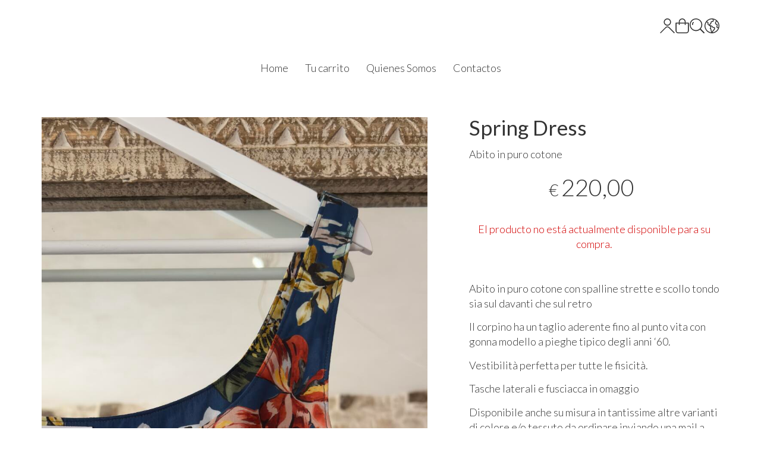

--- FILE ---
content_type: text/css
request_url: https://cdn.scontrino.com/assets/top-minimal-light-bf92d426fca5cbd2a2f678667d6c347b14d26037d1b935b461b5ee9f017801b1.css
body_size: 13803
content:
/*! normalize.css v8.0.1 | MIT License | github.com/necolas/normalize.css */html{-webkit-text-size-adjust:100%}body{margin:0}main{display:block}h1{font-size:2em;margin:.67em 0}hr{box-sizing:content-box;height:0;overflow:visible}pre{font-family:monospace,monospace;font-size:1em}a{background-color:transparent}abbr[title]{border-bottom:none;text-decoration:underline;-webkit-text-decoration:underline dotted;text-decoration:underline dotted}b,strong{font-weight:bold}code,kbd,samp{font-family:monospace,monospace;font-size:1em}small{font-size:80%}sub,sup{font-size:75%;line-height:0;position:relative;vertical-align:baseline}sub{bottom:-0.25em}sup{top:-0.5em}img{border-style:none}button,input,optgroup,select,textarea{font-family:inherit;font-size:100%;line-height:1.15;margin:0}button,input{overflow:visible}button,select{text-transform:none}button,[type=button],[type=reset],[type=submit]{-webkit-appearance:button}button::-moz-focus-inner,[type=button]::-moz-focus-inner,[type=reset]::-moz-focus-inner,[type=submit]::-moz-focus-inner{border-style:none;padding:0}button:-moz-focusring,[type=button]:-moz-focusring,[type=reset]:-moz-focusring,[type=submit]:-moz-focusring{outline:1px dotted ButtonText}fieldset{padding:.35em .75em .625em}legend{box-sizing:border-box;color:inherit;display:table;max-width:100%;padding:0;white-space:normal}progress{vertical-align:baseline}textarea{overflow:auto}[type=checkbox],[type=radio]{box-sizing:border-box;padding:0}[type=number]::-webkit-inner-spin-button,[type=number]::-webkit-outer-spin-button{height:auto}[type=search]{-webkit-appearance:textfield;outline-offset:-2px}[type=search]::-webkit-search-decoration{-webkit-appearance:none}::-webkit-file-upload-button{-webkit-appearance:button;font:inherit}details{display:block}summary{display:list-item}template{display:none}[hidden]{display:none}.slick-slider{position:relative;display:block;box-sizing:border-box;-webkit-user-select:none;-moz-user-select:none;-ms-user-select:none;user-select:none;-webkit-touch-callout:none;-khtml-user-select:none;touch-action:pan-y;-webkit-tap-highlight-color:transparent}.slick-list{position:relative;display:block;overflow:hidden;margin:0;padding:0}.slick-list:focus{outline:none}.slick-list.dragging{cursor:pointer;cursor:hand}.slick-slider .slick-track,.slick-slider .slick-list{transform:translate3d(0, 0, 0)}.slick-track{position:relative;top:0;left:0;display:block;margin-left:auto;margin-right:auto}.slick-track:before,.slick-track:after{display:table;content:""}.slick-track:after{clear:both}.slick-loading .slick-track{visibility:hidden}.slick-slide{display:none;float:left;height:100%;min-height:1px}[dir=rtl] .slick-slide{float:right}.slick-slide img{display:block}.slick-slide.slick-loading img{display:none}.slick-slide.dragging img{pointer-events:none}.slick-initialized .slick-slide{display:block}.slick-loading .slick-slide{visibility:hidden}.slick-vertical .slick-slide{display:block;height:auto;border:1px solid transparent}.slick-arrow.slick-hidden{display:none}@font-face{font-family:"slick";font-weight:normal;font-style:normal;src:url(https://cdn.scontrino.com/assets/slick-c2f5689952c5d41aac87bb72c4a71af8899f2077f0f210763f9928acd58a5d1f.eot);src:url(https://cdn.scontrino.com/assets/slick-c2f5689952c5d41aac87bb72c4a71af8899f2077f0f210763f9928acd58a5d1f.eot?#iefix) format("embedded-opentype"),url(https://cdn.scontrino.com/assets/slick-44a441a7cc487cc8349659b53aed96b4578ef659773eb8486ece296c32c33677.woff) format("woff"),url(https://cdn.scontrino.com/assets/slick-f06c3b75a44181a70b062ef20ae2469820047d91096c4eb8f3dc01da9c0bb316.ttf) format("truetype"),url(https://cdn.scontrino.com/assets/slick-99c740d8619e9a9707c520f5283a851e62ad7a8ddf2f413ae2ce8d8ab4d94cef.svg#slick) format("svg")}.slick-prev,.slick-next{font-size:0;line-height:0;position:absolute;top:50%;display:block;width:40px;height:40px;padding:0;transform:translate(0, -50%);cursor:pointer;color:transparent;border:none;outline:none;background:transparent;text-align:center}.slick-prev:hover,.slick-prev:focus,.slick-next:hover,.slick-next:focus{color:transparent;outline:none;background:transparent}.slick-prev:hover:before,.slick-prev:focus:before,.slick-next:hover:before,.slick-next:focus:before{opacity:.8}.slick-prev.slick-disabled:before,.slick-next.slick-disabled:before{opacity:.25}.slick-prev:before,.slick-next:before{font-family:"slick";font-size:35px;line-height:1;opacity:.3;color:#000;-webkit-font-smoothing:antialiased;-moz-osx-font-smoothing:grayscale}.slick-prev{left:10px;z-index:3}[dir=rtl] .slick-prev{right:-25px;left:auto}.slick-prev:before{content:"←"}[dir=rtl] .slick-prev:before{content:"→"}.slick-next{right:10px;z-index:3}[dir=rtl] .slick-next{right:auto;left:-25px}.slick-next:before{content:"→"}[dir=rtl] .slick-next:before{content:"←"}.slick-dotted.slick-slider{margin-bottom:30px}.slick-dots{position:absolute;bottom:-25px;display:block;width:100%;padding:0;margin:0;list-style:none;text-align:center}.slick-dots li{position:relative;display:inline-block;width:15px;height:15px;margin:0 3px;padding:0;cursor:pointer}.slick-dots li button{font-size:0;line-height:0;display:block;width:14px;height:14px;padding:3px;cursor:pointer;color:transparent;border:0;outline:none;background:transparent}.slick-dots li button:hover,.slick-dots li button:focus{outline:none}.slick-dots li button:hover:before,.slick-dots li button:focus:before{opacity:1}.slick-dots li button:before{font-family:"slick";font-size:10px;line-height:20px;position:absolute;top:0;left:0;width:14px;height:14px;content:"•";text-align:center;opacity:.25;color:#000;-webkit-font-smoothing:antialiased;-moz-osx-font-smoothing:grayscale}.slick-dots li.slick-active button:before{opacity:.75;color:#000}/*! Swipebox v1.3.0 | Constantin Saguin csag.co | MIT License | github.com/brutaldesign/swipebox */html.swipebox-html.swipebox-touch{overflow:hidden !important}#swipebox-overlay img{border:none !important}#swipebox-overlay{width:100%;height:100%;position:fixed;top:0;left:0;z-index:99999 !important;overflow:hidden;-webkit-user-select:none;-moz-user-select:none;-ms-user-select:none;user-select:none}#swipebox-container{position:relative;width:100%;height:100%}#swipebox-slider{transition:transform .4s ease;height:100%;left:0;top:0;width:100%;white-space:nowrap;position:absolute;display:none;cursor:pointer}#swipebox-slider .slide{height:100%;width:100%;line-height:1px;text-align:center;display:inline-block}#swipebox-slider .slide:before{content:"";display:inline-block;height:50%;width:1px;margin-right:-1px}#swipebox-slider .slide img,#swipebox-slider .slide .swipebox-video-container,#swipebox-slider .slide .swipebox-inline-container{display:inline-block;max-height:100%;max-width:100%;margin:0;padding:0;width:auto;height:auto;vertical-align:middle}#swipebox-slider .slide .swipebox-video-container{background:none;max-width:1140px;max-height:100%;width:100%;padding:5%;box-sizing:border-box}#swipebox-slider .slide .swipebox-video-container .swipebox-video{width:100%;height:0;padding-bottom:56.25%;overflow:hidden;position:relative}#swipebox-slider .slide .swipebox-video-container .swipebox-video iframe{width:100% !important;height:100% !important;position:absolute;top:0;left:0}#swipebox-slider .slide-loading{background:url(https://cdn.scontrino.com/assets/swipebox/loader-a27b553ea89861dde1ece001bacf14d75f532adb8b3010a69adf7ab4b36142c4.gif) no-repeat center center;background-size:50px}#swipebox-bottom-bar,#swipebox-top-bar{transition:.5s;position:absolute;left:0;z-index:999;height:50px;width:100%}#swipebox-bottom-bar{bottom:-50px}#swipebox-bottom-bar.visible-bars{transform:translate3d(0, -50px, 0)}#swipebox-top-bar{top:-50px}#swipebox-top-bar.visible-bars{transform:translate3d(0, 50px, 0)}#swipebox-title{display:block;width:100%;text-align:center}#swipebox-prev,#swipebox-next,#swipebox-close{background-image:url(https://cdn.scontrino.com/assets/swipebox/icons-7693ea7deee2f81e93c858b4288ea3210463bedc1ce43cc6a018df45205339f1.png);background-repeat:no-repeat;border:none !important;text-decoration:none !important;cursor:pointer;width:50px;height:50px;top:0}#swipebox-arrows{display:block;margin:0 auto;width:100%;height:50px}#swipebox-prev{background-position:-32px 13px;float:left}#swipebox-next{background-position:-78px 13px;float:right}#swipebox-close{top:0;right:0;position:absolute;z-index:9999;background-position:15px 12px}.swipebox-no-close-button #swipebox-close{display:none}#swipebox-prev.disabled,#swipebox-next.disabled{opacity:.3}.swipebox-no-touch #swipebox-overlay.rightSpring #swipebox-slider{-webkit-animation:rightSpring .3s;animation:rightSpring .3s}.swipebox-no-touch #swipebox-overlay.leftSpring #swipebox-slider{-webkit-animation:leftSpring .3s;animation:leftSpring .3s}.swipebox-touch #swipebox-container:before,.swipebox-touch #swipebox-container:after{-webkit-backface-visibility:hidden;backface-visibility:hidden;transition:all .3s ease;content:" ";position:absolute;z-index:999;top:0;height:100%;width:20px;opacity:0}.swipebox-touch #swipebox-container:before{left:0;box-shadow:inset 10px 0px 10px -8px #656565}.swipebox-touch #swipebox-container:after{right:0;box-shadow:inset -10px 0px 10px -8px #656565}.swipebox-touch #swipebox-overlay.leftSpringTouch #swipebox-container:before{opacity:1}.swipebox-touch #swipebox-overlay.rightSpringTouch #swipebox-container:after{opacity:1}@-webkit-keyframes rightSpring{0%{left:0}50%{left:-30px}100%{left:0}}@keyframes rightSpring{0%{left:0}50%{left:-30px}100%{left:0}}@-webkit-keyframes leftSpring{0%{left:0}50%{left:30px}100%{left:0}}@keyframes leftSpring{0%{left:0}50%{left:30px}100%{left:0}}@media screen and (min-width: 800px){#swipebox-close{right:10px}#swipebox-arrows{width:92%;max-width:800px}}#swipebox-overlay{background:#0d0d0d}#swipebox-bottom-bar,#swipebox-top-bar{text-shadow:1px 1px 1px #000;background:#000;opacity:.95}#swipebox-top-bar{color:#fff !important;font-size:15px;line-height:43px;font-family:Helvetica,Arial,sans-serif}.select2-container{box-sizing:border-box;display:inline-block;margin:0;position:relative;vertical-align:middle}.select2-container .select2-selection--single{box-sizing:border-box;cursor:pointer;display:block;height:28px;-moz-user-select:none;-ms-user-select:none;user-select:none;-webkit-user-select:none}.select2-container .select2-selection--single .select2-selection__rendered{display:block;padding-left:8px;padding-right:20px;overflow:hidden;text-overflow:ellipsis;white-space:nowrap}.select2-container .select2-selection--single .select2-selection__clear{background-color:transparent;border:none;font-size:1em}.select2-container[dir=rtl] .select2-selection--single .select2-selection__rendered{padding-right:8px;padding-left:20px}.select2-container .select2-selection--multiple{box-sizing:border-box;cursor:pointer;display:block;min-height:32px;-moz-user-select:none;-ms-user-select:none;user-select:none;-webkit-user-select:none}.select2-container .select2-selection--multiple .select2-selection__rendered{display:inline;list-style:none;padding:0}.select2-container .select2-selection--multiple .select2-selection__clear{background-color:transparent;border:none;font-size:1em}.select2-container .select2-search--inline .select2-search__field{box-sizing:border-box;border:none;font-size:100%;margin-top:5px;margin-left:5px;padding:0;max-width:100%;resize:none;height:18px;vertical-align:bottom;font-family:sans-serif;overflow:hidden;word-break:keep-all}.select2-container .select2-search--inline .select2-search__field::-webkit-search-cancel-button{-webkit-appearance:none}.select2-dropdown{background-color:white;border:1px solid #aaa;border-radius:4px;box-sizing:border-box;display:block;position:absolute;left:-100000px;width:100%;z-index:1051}.select2-results{display:block}.select2-results__options{list-style:none;margin:0;padding:0}.select2-results__option{padding:6px;-moz-user-select:none;-ms-user-select:none;user-select:none;-webkit-user-select:none}.select2-results__option--selectable{cursor:pointer}.select2-container--open .select2-dropdown{left:0}.select2-container--open .select2-dropdown--above{border-bottom:none;border-bottom-left-radius:0;border-bottom-right-radius:0}.select2-container--open .select2-dropdown--below{border-top:none;border-top-left-radius:0;border-top-right-radius:0}.select2-search--dropdown{display:block;padding:4px}.select2-search--dropdown .select2-search__field{padding:4px;width:100%;box-sizing:border-box}.select2-search--dropdown .select2-search__field::-webkit-search-cancel-button{-webkit-appearance:none}.select2-search--dropdown.select2-search--hide{display:none}.select2-close-mask{border:0;margin:0;padding:0;display:block;position:fixed;left:0;top:0;min-height:100%;min-width:100%;height:auto;width:auto;opacity:0;z-index:99;background-color:#fff;filter:alpha(opacity=0)}.select2-hidden-accessible{border:0 !important;clip:rect(0 0 0 0) !important;-webkit-clip-path:inset(50%) !important;clip-path:inset(50%) !important;height:1px !important;overflow:hidden !important;padding:0 !important;position:absolute !important;width:1px !important;white-space:nowrap !important}.select2-container--default .select2-selection--single{background-color:#fff;border:1px solid #aaa;border-radius:4px}.select2-container--default .select2-selection--single .select2-selection__rendered{color:#444;line-height:28px}.select2-container--default .select2-selection--single .select2-selection__clear{cursor:pointer;float:right;font-weight:bold;height:26px;margin-right:20px;padding-right:0px}.select2-container--default .select2-selection--single .select2-selection__placeholder{color:#999}.select2-container--default .select2-selection--single .select2-selection__arrow{height:26px;position:absolute;top:1px;right:1px;width:20px}.select2-container--default .select2-selection--single .select2-selection__arrow b{border-color:#888 transparent transparent transparent;border-style:solid;border-width:5px 4px 0 4px;height:0;left:50%;margin-left:-4px;margin-top:-2px;position:absolute;top:50%;width:0}.select2-container--default[dir=rtl] .select2-selection--single .select2-selection__clear{float:left}.select2-container--default[dir=rtl] .select2-selection--single .select2-selection__arrow{left:1px;right:auto}.select2-container--default.select2-container--disabled .select2-selection--single{background-color:#eee;cursor:default}.select2-container--default.select2-container--disabled .select2-selection--single .select2-selection__clear{display:none}.select2-container--default.select2-container--open .select2-selection--single .select2-selection__arrow b{border-color:transparent transparent #888 transparent;border-width:0 4px 5px 4px}.select2-container--default .select2-selection--multiple{background-color:white;border:1px solid #aaa;border-radius:4px;cursor:text;padding-bottom:5px;padding-right:5px;position:relative}.select2-container--default .select2-selection--multiple.select2-selection--clearable{padding-right:25px}.select2-container--default .select2-selection--multiple .select2-selection__clear{cursor:pointer;font-weight:bold;height:20px;margin-right:10px;margin-top:5px;position:absolute;right:0;padding:1px}.select2-container--default .select2-selection--multiple .select2-selection__choice{background-color:#e4e4e4;border:1px solid #aaa;border-radius:4px;box-sizing:border-box;display:inline-block;margin-left:5px;margin-top:5px;padding:0;padding-left:20px;position:relative;max-width:100%;overflow:hidden;text-overflow:ellipsis;vertical-align:bottom;white-space:nowrap}.select2-container--default .select2-selection--multiple .select2-selection__choice__display{cursor:default;padding-left:2px;padding-right:5px}.select2-container--default .select2-selection--multiple .select2-selection__choice__remove{background-color:transparent;border:none;border-right:1px solid #aaa;border-top-left-radius:4px;border-bottom-left-radius:4px;color:#999;cursor:pointer;font-size:1em;font-weight:bold;padding:0 4px;position:absolute;left:0;top:0}.select2-container--default .select2-selection--multiple .select2-selection__choice__remove:hover,.select2-container--default .select2-selection--multiple .select2-selection__choice__remove:focus{background-color:#f1f1f1;color:#333;outline:none}.select2-container--default[dir=rtl] .select2-selection--multiple .select2-selection__choice{margin-left:5px;margin-right:auto}.select2-container--default[dir=rtl] .select2-selection--multiple .select2-selection__choice__display{padding-left:5px;padding-right:2px}.select2-container--default[dir=rtl] .select2-selection--multiple .select2-selection__choice__remove{border-left:1px solid #aaa;border-right:none;border-top-left-radius:0;border-bottom-left-radius:0;border-top-right-radius:4px;border-bottom-right-radius:4px}.select2-container--default[dir=rtl] .select2-selection--multiple .select2-selection__clear{float:left;margin-left:10px;margin-right:auto}.select2-container--default.select2-container--focus .select2-selection--multiple{border:solid black 1px;outline:0}.select2-container--default.select2-container--disabled .select2-selection--multiple{background-color:#eee;cursor:default}.select2-container--default.select2-container--disabled .select2-selection__choice__remove{display:none}.select2-container--default.select2-container--open.select2-container--above .select2-selection--single,.select2-container--default.select2-container--open.select2-container--above .select2-selection--multiple{border-top-left-radius:0;border-top-right-radius:0}.select2-container--default.select2-container--open.select2-container--below .select2-selection--single,.select2-container--default.select2-container--open.select2-container--below .select2-selection--multiple{border-bottom-left-radius:0;border-bottom-right-radius:0}.select2-container--default .select2-search--dropdown .select2-search__field{border:1px solid #aaa}.select2-container--default .select2-search--inline .select2-search__field{background:transparent;border:none;outline:0;box-shadow:none;-webkit-appearance:textfield}.select2-container--default .select2-results>.select2-results__options{max-height:200px;overflow-y:auto}.select2-container--default .select2-results__option .select2-results__option{padding-left:1em}.select2-container--default .select2-results__option .select2-results__option .select2-results__group{padding-left:0}.select2-container--default .select2-results__option .select2-results__option .select2-results__option{margin-left:-1em;padding-left:2em}.select2-container--default .select2-results__option .select2-results__option .select2-results__option .select2-results__option{margin-left:-2em;padding-left:3em}.select2-container--default .select2-results__option .select2-results__option .select2-results__option .select2-results__option .select2-results__option{margin-left:-3em;padding-left:4em}.select2-container--default .select2-results__option .select2-results__option .select2-results__option .select2-results__option .select2-results__option .select2-results__option{margin-left:-4em;padding-left:5em}.select2-container--default .select2-results__option .select2-results__option .select2-results__option .select2-results__option .select2-results__option .select2-results__option .select2-results__option{margin-left:-5em;padding-left:6em}.select2-container--default .select2-results__option--group{padding:0}.select2-container--default .select2-results__option--disabled{color:#999}.select2-container--default .select2-results__option--selected{background-color:#ddd}.select2-container--default .select2-results__option--highlighted.select2-results__option--selectable{background-color:#5897fb;color:white}.select2-container--default .select2-results__group{cursor:default;display:block;padding:6px}.select2-container--classic .select2-selection--single{background-color:#f7f7f7;border:1px solid #aaa;border-radius:4px;outline:0;background-image:linear-gradient(to bottom, white 50%, #eeeeee 100%);background-repeat:repeat-x;filter:progid:DXImageTransform.Microsoft.gradient(startColorstr="#FFFFFFFF", endColorstr="#FFEEEEEE", GradientType=0)}.select2-container--classic .select2-selection--single:focus{border:1px solid #5897fb}.select2-container--classic .select2-selection--single .select2-selection__rendered{color:#444;line-height:28px}.select2-container--classic .select2-selection--single .select2-selection__clear{cursor:pointer;float:right;font-weight:bold;height:26px;margin-right:20px}.select2-container--classic .select2-selection--single .select2-selection__placeholder{color:#999}.select2-container--classic .select2-selection--single .select2-selection__arrow{background-color:#ddd;border:none;border-left:1px solid #aaa;border-top-right-radius:4px;border-bottom-right-radius:4px;height:26px;position:absolute;top:1px;right:1px;width:20px;background-image:linear-gradient(to bottom, #eeeeee 50%, #cccccc 100%);background-repeat:repeat-x;filter:progid:DXImageTransform.Microsoft.gradient(startColorstr="#FFEEEEEE", endColorstr="#FFCCCCCC", GradientType=0)}.select2-container--classic .select2-selection--single .select2-selection__arrow b{border-color:#888 transparent transparent transparent;border-style:solid;border-width:5px 4px 0 4px;height:0;left:50%;margin-left:-4px;margin-top:-2px;position:absolute;top:50%;width:0}.select2-container--classic[dir=rtl] .select2-selection--single .select2-selection__clear{float:left}.select2-container--classic[dir=rtl] .select2-selection--single .select2-selection__arrow{border:none;border-right:1px solid #aaa;border-radius:0;border-top-left-radius:4px;border-bottom-left-radius:4px;left:1px;right:auto}.select2-container--classic.select2-container--open .select2-selection--single{border:1px solid #5897fb}.select2-container--classic.select2-container--open .select2-selection--single .select2-selection__arrow{background:transparent;border:none}.select2-container--classic.select2-container--open .select2-selection--single .select2-selection__arrow b{border-color:transparent transparent #888 transparent;border-width:0 4px 5px 4px}.select2-container--classic.select2-container--open.select2-container--above .select2-selection--single{border-top:none;border-top-left-radius:0;border-top-right-radius:0;background-image:linear-gradient(to bottom, white 0%, #eeeeee 50%);background-repeat:repeat-x;filter:progid:DXImageTransform.Microsoft.gradient(startColorstr="#FFFFFFFF", endColorstr="#FFEEEEEE", GradientType=0)}.select2-container--classic.select2-container--open.select2-container--below .select2-selection--single{border-bottom:none;border-bottom-left-radius:0;border-bottom-right-radius:0;background-image:linear-gradient(to bottom, #eeeeee 50%, white 100%);background-repeat:repeat-x;filter:progid:DXImageTransform.Microsoft.gradient(startColorstr="#FFEEEEEE", endColorstr="#FFFFFFFF", GradientType=0)}.select2-container--classic .select2-selection--multiple{background-color:white;border:1px solid #aaa;border-radius:4px;cursor:text;outline:0;padding-bottom:5px;padding-right:5px}.select2-container--classic .select2-selection--multiple:focus{border:1px solid #5897fb}.select2-container--classic .select2-selection--multiple .select2-selection__clear{display:none}.select2-container--classic .select2-selection--multiple .select2-selection__choice{background-color:#e4e4e4;border:1px solid #aaa;border-radius:4px;display:inline-block;margin-left:5px;margin-top:5px;padding:0}.select2-container--classic .select2-selection--multiple .select2-selection__choice__display{cursor:default;padding-left:2px;padding-right:5px}.select2-container--classic .select2-selection--multiple .select2-selection__choice__remove{background-color:transparent;border:none;border-top-left-radius:4px;border-bottom-left-radius:4px;color:#888;cursor:pointer;font-size:1em;font-weight:bold;padding:0 4px}.select2-container--classic .select2-selection--multiple .select2-selection__choice__remove:hover{color:#555;outline:none}.select2-container--classic[dir=rtl] .select2-selection--multiple .select2-selection__choice{margin-left:5px;margin-right:auto}.select2-container--classic[dir=rtl] .select2-selection--multiple .select2-selection__choice__display{padding-left:5px;padding-right:2px}.select2-container--classic[dir=rtl] .select2-selection--multiple .select2-selection__choice__remove{border-top-left-radius:0;border-bottom-left-radius:0;border-top-right-radius:4px;border-bottom-right-radius:4px}.select2-container--classic.select2-container--open .select2-selection--multiple{border:1px solid #5897fb}.select2-container--classic.select2-container--open.select2-container--above .select2-selection--multiple{border-top:none;border-top-left-radius:0;border-top-right-radius:0}.select2-container--classic.select2-container--open.select2-container--below .select2-selection--multiple{border-bottom:none;border-bottom-left-radius:0;border-bottom-right-radius:0}.select2-container--classic .select2-search--dropdown .select2-search__field{border:1px solid #aaa;outline:0}.select2-container--classic .select2-search--inline .select2-search__field{outline:0;box-shadow:none}.select2-container--classic .select2-dropdown{background-color:white;border:1px solid transparent}.select2-container--classic .select2-dropdown--above{border-bottom:none}.select2-container--classic .select2-dropdown--below{border-top:none}.select2-container--classic .select2-results>.select2-results__options{max-height:200px;overflow-y:auto}.select2-container--classic .select2-results__option--group{padding:0}.select2-container--classic .select2-results__option--disabled{color:grey}.select2-container--classic .select2-results__option--highlighted.select2-results__option--selectable{background-color:#3875d7;color:white}.select2-container--classic .select2-results__group{cursor:default;display:block;padding:6px}.select2-container--classic.select2-container--open .select2-dropdown{border-color:#5897fb}html,body{font-size:18px}html .freeze,body .freeze{overflow:hidden}body{background-color:#fff;color:#333;font-family:"Lato",sans-serif;font-weight:300;line-height:1.4}body.loading{cursor:wait}p{margin:0 0 .8em 0}p:last-child{margin:0}img{display:inline-block}h1{font-size:1.8888888889rem;font-family:"Lato",sans-serif;line-height:1;margin:1.1111111111rem 0}h2{font-size:1.3333333333rem;line-height:1.2;margin:1rem 0 .5555555556rem 0}h3,h4,h5,h6{font-size:1.1111111111rem;line-height:1.2;margin:1rem 0 .5555555556rem 0}a{text-decoration:underline;color:inherit;cursor:pointer}a:hover{text-decoration:none}a,button{-webkit-tap-highlight-color:transparent}a:focus,button:focus{outline:0 !important}*,*:before,*:after{box-sizing:border-box}::-webkit-input-placeholder{color:#9d9d9d}::-moz-placeholder{color:#9d9d9d}:-ms-input-placeholder{color:#9d9d9d}:-moz-placeholder{color:#9d9d9d}.blurred{filter:blur(20px)}.blurred-3{filter:blur(3px)}main,header,.before-footer{transition:.5s filter linear}main.container{margin-bottom:4rem}.page-content.with-margin{margin-bottom:1.9444444444rem}.page-content.small-width{max-width:900px;margin-left:auto;margin-right:auto}.page-title{font-family:"Lato",sans-serif;margin-bottom:1.6666666667rem;margin-top:2.2222222222rem;text-align:center}@media(min-width: 676px){.page-title{margin-bottom:2.2222222222rem}}.page-title.article-title{margin-bottom:.2777777778rem}.main-listing{margin-top:2.7777777778rem}.float-right{float:right}.table-overflow-scrolling{overflow:auto}table{border-collapse:collapse}.table{width:100%;margin-top:1.6666666667rem}.table th{border-bottom:2px solid;padding:.3333333333rem .4444444444rem .1111111111rem .4444444444rem}.table td{border-bottom:2px solid #eee;padding:.3333333333rem .4444444444rem}.table td,.table th{text-align:left}.table td.collapsing,.table th.collapsing{width:1px;white-space:nowrap}.container{padding-left:1.3888888889rem;padding-right:1.3888888889rem;width:100%}@media(min-width: 676px){.container{padding-left:0;padding-right:0}}.wrapper-content{margin-left:auto;margin-right:auto;width:100%}@media(min-width: 676px){.wrapper-content{width:90%;max-width:1140px}}.hide{display:none !important}@media(min-width: 769px){.show-mobile{display:none !important}}@media(min-width: 992px){.hide-large{display:none}}.hide-mobile{display:none}@media(min-width: 769px){.hide-mobile{display:block}}.hide-td-mobile{display:none}@media(min-width: 769px){.hide-td-mobile{display:table-cell}}.align-center{text-align:center !important}.align-right{text-align:right !important}.align-left{text-align:left}.grow-1{flex-grow:1}.grow-2{flex-grow:2}.grow-3{flex-grow:3}.clearfix::after{clear:both;content:"";display:block}.divider{border:none;border-top:2px solid #eee;margin:1.3888888889rem 0}.nowrap{white-space:nowrap}.articles-row{border-bottom:5px solid #eee;padding-bottom:2.2222222222rem;margin-bottom:2.2222222222rem}.articles-row:last-child{border-bottom:none}.articles-row .articles-row-title{margin-top:0;margin-bottom:.6666666667rem}.articles-row .btn{margin-top:.5555555556rem}.articles-row .custom-block:last-child{margin-bottom:0 !important}.articles-row .articles-row-date{margin-top:.8333333333rem;text-decoration:none;display:inline-block}a.articles-row{text-decoration:none;display:block}.article-title{margin-bottom:.5555555556rem}.article-date{margin-bottom:2.2222222222rem;color:#999}@media(min-width: 676px){.article-date{text-align:center}}.articles-nav{margin-top:2.7777777778rem;margin-bottom:2.7777777778rem}@media(min-width: 676px){.articles-nav{display:flex;justify-content:space-between}.articles-nav .article-next{text-align:right}.articles-nav .articles-all{text-align:center}}.articles-nav div{margin-top:.4444444444rem;margin-bottom:.4444444444rem}.articles-nav div .btn{display:block}@media(min-width: 676px){.articles-nav div{flex:1}.articles-nav div .btn{display:inline-block}}.empty-cart{text-align:center;margin-top:3.3333333333rem;margin-bottom:4.4444444444rem}.empty-cart .empty-cart-icon{color:#d5d5d5}.empty-cart .empty-cart-icon svg{width:200px;height:200px}@media(min-width: 769px){.empty-cart .empty-cart-icon svg{width:250px;height:250px}}.empty-cart .empty-cart-text p{font-size:2rem;margin-top:1.1111111111rem;margin-bottom:1.1111111111rem}@media(min-width: 769px){.empty-cart .empty-cart-text p{font-size:3.6111111111rem}}.basket-items-table{margin-top:3.3333333333rem}.basket-items-table .basket-items-thead{display:none}@media(min-width: 769px){.basket-items-table .basket-items-thead{display:table-header-group}}.basket-items-table th{border-bottom:2px solid #eee}.basket-items-table td{padding-top:1.1111111111rem;padding-bottom:1.1111111111rem}.basket-items-table .basket-note{background:#fffccc;color:#333}.basket-items-table .basket-note td{padding:.5555555556rem .8333333333rem}.basket-items-table .basket-update-note{display:none}.basket-items-table .basket-update-note td{padding:.5555555556rem .8333333333rem}.basket-item-image{width:60px;height:80px;display:block;-o-object-fit:contain;object-fit:contain;-o-object-position:center;object-position:center}@media(min-width: 769px){.basket-item-image{width:90px;height:90px}}.basket-mobile-quantity{display:flex;align-items:center;justify-content:space-between;margin-top:.8333333333rem}@media(min-width: 769px){.basket-mobile-quantity{display:none}}.basket-item-note{font-size:.8888888889rem;margin-top:.4444444444rem}.basket-item-note:before{content:"";width:40px;height:4px;display:block;background-color:#eee;margin-bottom:.2222222222rem}.basket-bottom{display:flex;flex-direction:column-reverse;margin-top:2.2222222222rem;margin-bottom:2.7777777778rem}@media(min-width: 992px){.basket-bottom{display:grid;grid-template-columns:450px auto;-moz-column-gap:1.6666666667rem;column-gap:1.6666666667rem}}.basket-action-box{width:100%;margin-bottom:1.1111111111rem;background:#f4f4f4;border-radius:3px;padding:1.6666666667rem 1.3888888889rem}@media(min-width: 769px){.basket-action-box{padding:1.1111111111rem .8333333333rem}}.basket-action-box h3{margin-top:0;margin-bottom:.2777777778rem}.basket-action-box .select2-container{margin-top:.5555555556rem}.basket-action-box.basket-country p{margin:0}.basket-total .installments-widget-container{justify-content:right;margin-top:1.1111111111rem}.basket-quantity-container{display:flex;justify-content:center}.basket-quantity-container .basket-change-quantity{text-decoration:none;background:#eee;display:inline-block;color:#848484;text-align:center}.basket-quantity-container .basket-change-quantity svg{width:28px;height:28px;display:block}.basket-quantity-container .basket-item-quantity{width:25px;-webkit-appearance:none;-moz-appearance:none;appearance:none;border-radius:.2777777778rem;margin-left:.4444444444rem;margin-right:.4444444444rem;text-align:center;border:0;border-bottom:2px solid #eee;border-radius:0;background-color:#fff;color:#333}.basket-quantity-container .basket-item-quantity:focus{border-bottom:2px solid #999;outline:none}.basket-delete-item{text-decoration:none;display:inline-block;color:#848484;text-align:center}.basket-delete-item svg{width:20px;height:20px;display:block}.basket-totals-summary{width:100%}@media(min-width: 992px){.basket-totals-summary{width:auto;float:right;text-align:right}}.basket-totals-summary td{padding-top:.1111111111rem;padding-bottom:.1111111111rem}.basket-totals-summary td:first-child{padding-left:0}.basket-totals-summary td:last-child{padding-left:1.1111111111rem}.basket-totals-summary .value{text-align:right;white-space:nowrap}.basket-totals-summary .total{font-size:1.2222222222rem}.basket-buttons{margin-top:2.7777777778rem}@media(min-width: 992px){.basket-buttons{width:320px;float:right}}.basket-buttons .btn{margin-bottom:1.1111111111rem}.basket-total-alert{margin-bottom:1.1111111111rem}@media(min-width: 769px){.basket-total-alert{text-align:right}}.basket-total-alert span{background:#8a8a8a;color:#fff;padding:.2222222222rem .4444444444rem;border-radius:3px;display:inline-block}.carbon-free-grid{display:grid;grid-template-columns:1fr 150px;grid-template-rows:50px 50px 50px 50px 50px 50px 50px 50px;-moz-column-gap:.3333333333rem;column-gap:.3333333333rem;row-gap:.3333333333rem;grid-auto-flow:column;margin-top:1.7777777778rem;margin-bottom:1.7777777778rem}@media(min-width: 676px){.carbon-free-grid{grid-template-columns:2fr 200px 1fr;grid-template-rows:240px 240px}}.carbon-free-grid img{display:block;width:100%;height:100%;-o-object-fit:cover;object-fit:cover}.carbon-free-grid img.item-1{grid-column:1;grid-row:1/6}.carbon-free-grid img.item-2{grid-column:2;grid-row:1/4}.carbon-free-grid img.item-3{grid-column:1;grid-row:6/9}.carbon-free-grid img.item-4{grid-column:2;grid-row:4/9}@media(min-width: 676px){.carbon-free-grid img.item-1{grid-column:1;grid-row:1/3}.carbon-free-grid img.item-2{grid-column:2;grid-row:1}.carbon-free-grid img.item-3{grid-column:2;grid-row:2}.carbon-free-grid img.item-4{grid-column:3;grid-row:1/3}}.carbon-free-sharing{text-align:center;margin-top:3.3333333333rem;margin-bottom:3.3333333333rem}.carbon-free-sharing .btn{margin:.5555555556rem .3333333333rem}@media(min-width: 769px){.checkout-content{display:grid;grid-template-columns:55% auto;-moz-column-gap:4.4444444444rem;column-gap:4.4444444444rem;margin-bottom:4.4444444444rem}}.checkout-content h1{border-bottom:4px solid #ececec;margin-bottom:1.1111111111rem;margin-top:2.7777777778rem;padding-bottom:.2222222222rem}.checkout-content h1:first-child{margin-top:0}.checkout-content h2{margin-top:1.9444444444rem;border-left:5px solid;border-left-color:#ececec;padding:.2222222222rem 0 .2222222222rem .4444444444rem}.checkout-content .checkout-main{margin-bottom:3.3333333333rem}@media(min-width: 769px){.checkout-content .checkout-main{margin-bottom:0}}.radio-container input{margin-right:3px}.radio-container div{width:100%;margin-bottom:.5555555556rem;border-bottom:1px solid #f7f7f7;padding-bottom:.5555555556rem}.radio-container div:last-child{border-bottom:none}.checkout-submit-button{text-align:center;margin-top:2.2222222222rem}.order-box{padding:1.1111111111rem .8333333333rem;background:#ececec;border-radius:3px;display:block;margin-top:1.1111111111rem;margin-bottom:2.2222222222rem}.order-box .order-box-items{margin-bottom:.8333333333rem;padding-bottom:.8333333333rem;border-bottom:3px solid #ccc}.order-box .order-box-items img{width:60px;height:auto;display:block;border:4px solid #fff}.order-box .table{margin-top:0}.order-box .table td{border:none}.order-box .table td:first-child{padding-left:0}.order-box .table td:last-child{padding-right:0}.order-box .order-box-total td{padding-top:.0555555556rem;padding-bottom:.0555555556rem}.order-box .order-box-extra{font-size:.8888888889rem;margin-top:.8333333333rem}.thankyou-order-code{margin:1.1111111111rem 0;text-align:center;font-size:2.2222222222rem}.checkout-confirm-button{margin-top:2.2222222222rem;margin-bottom:3.3333333333rem}.confirm-page-payment-errors{text-align:center;margin:1.1111111111rem 0;display:none;color:#f44336}.confirm-item-image{max-width:70px;display:block;margin-bottom:.8333333333rem}@media(min-width: 769px){.confirm-item-image{width:90px;height:90px;margin-bottom:0;-o-object-fit:contain;object-fit:contain;-o-object-position:center;object-position:center}}.subcategories{margin-top:2.7777777778rem;margin-bottom:1.6666666667rem}.subcategories a{background:#ececec;padding:.1666666667rem .4444444444rem;border-radius:.1666666667rem;display:inline-block;text-decoration:none;margin-left:.3333333333rem;margin-bottom:.3333333333rem;font-size:.8888888889rem}.subcategories a:hover{background:#222;color:#fff}.category-bread{text-align:center;margin-top:1.1111111111rem;margin-bottom:1.1111111111rem}.category-bread ol{list-style:none;margin:0;padding:0;background:#f5f5f5;border-radius:.2777777778rem;padding:.2222222222rem .5555555556rem;display:inline-block}.category-bread a{font-size:.7777777778rem;text-decoration:none}.category-bread a:hover{text-decoration:underline}.category-bread li{display:inline-block;margin:0 .2777777778rem 0 0}.category-bread li:after{content:" / ";margin:0 0 0 .2777777778rem}.category-bread li:last-child{margin:0}.category-bread li:last-child:after{content:""}.category-products-order-container{margin-top:2.2222222222rem;padding-left:.8333333333rem;padding-right:.8333333333rem}@media(min-width: 676px){.category-products-order-container{padding-left:1.6666666667rem;padding-right:1.6666666667rem;display:flex;justify-content:space-between;align-items:center}.category-products-order-container .category-select{display:flex;justify-content:space-between;-moz-column-gap:.8333333333rem;column-gap:.8333333333rem;align-items:center;width:310px}}.category-products-order-container .select2-selection__rendered{font-weight:400}.listing-grid{display:grid;grid-template-columns:calc(50% - .44444rem) calc(50% - .44444rem);-moz-column-gap:.8888888889rem;column-gap:.8888888889rem;row-gap:1.6666666667rem}@media(min-width: 676px){.listing-grid{grid-template-columns:calc(33.3333% - 1.22222rem) calc(33.3333% - 1.22222rem) calc(33.3333% - 1.22222rem);-moz-column-gap:1.8333333333rem;column-gap:1.8333333333rem;row-gap:2.2222222222rem}}@media(min-width: 769px){.listing-grid{grid-template-columns:calc(33.3333% - 2.22222rem) calc(33.3333% - 2.22222rem) calc(33.3333% - 2.22222rem);-moz-column-gap:3.3333333333rem;column-gap:3.3333333333rem}}.listing-grid-4{display:grid;grid-template-columns:calc(50% - .44444rem) calc(50% - .44444rem);-moz-column-gap:.8888888889rem;column-gap:.8888888889rem;row-gap:1.6666666667rem}@media(min-width: 676px){.listing-grid-4{grid-template-columns:calc(25% - 1.66667rem) calc(25% - 1.66667rem) calc(25% - 1.66667rem) calc(25% - 1.66667rem);-moz-column-gap:2.2222222222rem;column-gap:2.2222222222rem;row-gap:2.2222222222rem}}@media(min-width: 769px){.listing-grid-4{grid-template-columns:calc(25% - 2.5rem) calc(25% - 2.5rem) calc(25% - 2.5rem) calc(25% - 2.5rem);-moz-column-gap:3.3333333333rem;column-gap:3.3333333333rem}}.listing-item:hover .item-image{transform:scale(1.03)}.listing-item a{text-decoration:none;display:block}.listing-item .item-image{overflow:hidden;transition:all .3s cubic-bezier(0.23, 1, 0.32, 1)}.listing-item .item-info{text-align:center}.listing-item .item-name{font-size:1rem;margin-top:1rem;margin-bottom:.5555555556rem}@media(min-width: 676px){.listing-item .item-name{padding:0 .8333333333rem}}.listing-item .item-brief{margin-bottom:.5555555556rem;font-size:.8888888889rem;line-height:1.2}.listing-item .product-price-box{font-size:1.1111111111rem}.listing-item .product-price-box .product-price-current{display:inline}.listing-item .product-price-box .product-price-base{margin-left:.3333333333rem}.listing-item .product-price-box .product-price-base .product-price-currency{display:none}.listing-item .product-price-box.product-sold-out .product-price-current,.listing-item .product-price-box.product-sold-out .product-price-base{display:none}.listing-thumb2 .listing-item{opacity:0}.listing-thumb2 .item-image img{display:block;-o-object-fit:contain;object-fit:contain;height:100%;width:100%}.listing-thumb3 .listing-item{opacity:0}.listing-thumb3 .item-image img{display:block;-o-object-fit:contain;object-fit:contain;-o-object-position:bottom;object-position:bottom;height:100%;width:100%}.main-product{margin-top:2.2222222222rem}.extra-listing{margin-bottom:2.2222222222rem}.product-price-box{visibility:hidden}.product-price-box .product-price-base{display:none}.product-price-box .product-price-base.product-special{display:inline-block;text-decoration:line-through;color:#aaa}.product-data .category-bread{-moz-text-align-last:left;text-align-last:left}.product-data .category-bread ol{display:block}.product-data .product-name{font-size:1.9444444444rem;margin-top:0;margin-bottom:.8333333333rem}.product-data .product-info{margin-bottom:.8333333333rem}.product-data .product-info .product-code{margin-bottom:.1666666667rem}.product-data .product-offer .product-price-box{margin-bottom:.1666666667rem;text-align:center}.product-data .product-offer .product-price-box .product-price-current{display:inline-block;margin-right:.5555555556rem}.product-data .product-offer .product-price-box .product-price-current .product-price-currency{font-size:1.5555555556rem;margin-right:.2777777778rem}.product-data .product-offer .product-price-box .product-price-current .product-price-value{font-size:2.2222222222rem}.product-data .product-offer .product-price-box .product-price-base .product-price-currency{display:none}.product-data .product-offer .product-price-box .product-price-base .product-price-value{font-size:1.3333333333rem}.product-data .product-offer .price-without-vat-message{text-align:center;font-size:.7777777778rem;margin-bottom:1.1111111111rem}.product-data .product-note{margin-top:1.1111111111rem}.installments-widget-container{display:flex;align-items:center;justify-content:center;font-size:.7777777778rem}.installments-widget-container img{height:16px;margin-bottom:-0.3rem;margin-left:.3rem;width:auto;display:inline}.page-product1 .slider .slide-item,.page-product2 .slider .slide-item{height:auto;min-height:1px}.page-product1 .slider .slide-item img,.page-product2 .slider .slide-item img{max-height:90vh}.page-product1 .product-data{text-align:center}.page-product1 .product-data .category-bread{display:inline-block;margin-bottom:.8333333333rem}.page-product1 .product-images{margin-bottom:1.6666666667rem}.page-product1 .product-buy{width:100%}@media(min-width: 676px){.page-product1 .product-buy{width:460px;margin:0 auto}}.page-product1 .product-info{margin-bottom:2.7777777778rem}.page-product1 .product-details{border-top:5px solid #f0f0f0;margin-top:2.2222222222rem;padding-top:2.2222222222rem}.page-product1 .product-select{text-align:left}.page-product2 .product-name,.page-product2 .product-brief,.page-product3 .product-name,.page-product3 .product-brief,.page-product4 .product-name,.page-product4 .product-brief{text-align:center}.page-product2 .product-brief,.page-product2 .product-images,.page-product3 .product-brief,.page-product3 .product-images,.page-product4 .product-brief,.page-product4 .product-images{margin-bottom:1.6666666667rem}@media(min-width: 769px){.page-product2 .page-product-container,.page-product3 .page-product-container,.page-product4 .page-product-container{display:grid;grid-template-columns:calc(55% - 25px) calc(45% - 25px);justify-content:space-between}.page-product2 .product-name,.page-product2 .product-brief,.page-product3 .product-name,.page-product3 .product-brief,.page-product4 .product-name,.page-product4 .product-brief{text-align:left}.page-product2 .product-brief,.page-product2 .product-images,.page-product3 .product-brief,.page-product3 .product-images,.page-product4 .product-brief,.page-product4 .product-images{margin-bottom:0}}@media(min-width: 1200px){.page-product2 .page-product-container,.page-product3 .page-product-container,.page-product4 .page-product-container{grid-template-columns:calc(60% - 35px) calc(40% - 35px)}}.page-product2 .product-images-static a,.page-product3 .product-images-static a,.page-product4 .product-images-static a{display:block;margin-bottom:1.1111111111rem}.page-product2 .product-images-static img,.page-product3 .product-images-static img,.page-product4 .product-images-static img{display:block;max-width:100%}.page-product2 .product-details,.page-product4 .product-details{margin-top:2.7777777778rem}.page-product4 .product-details .listing-grid{grid-template-columns:1fr 1fr}.product-note span{text-align:center;background:#f5f5f5;padding:.6666666667rem;border-radius:4px;display:block}.out-of-stock-message{text-align:center;margin-top:1.6666666667rem;color:#d20000}.product-with-variants .product-select{margin-bottom:.8333333333rem}.product-multiple-variants .select2-container{margin-bottom:.5555555556rem}.buy-related-products{border-top:5px solid #f0f0f0;border-bottom:5px solid #f0f0f0;margin:1.6666666667rem 0;padding:.5555555556rem 0}.related-product-grid-item{display:grid;margin-top:1.1111111111rem;margin-bottom:1.1111111111rem;padding-bottom:1.1111111111rem;grid-template-columns:15px 60px calc(100% - 115px);align-items:center;justify-content:space-between;border-bottom:3px solid #f9f9f9}@media(min-width: 676px){.related-product-grid-item{grid-template-columns:15px 100px calc(100% - 155px)}}.related-product-grid-item:last-child{border:none;padding-bottom:0}.related-product-grid-item .related-product-item-image img{display:block;max-width:100%}.related-product-grid-item .related-product-item-description p{margin:0 0 2px 0}.related-product-grid-item .related-product-item-description .product-price-box{display:block;margin:.1666666667rem 0;-moz-text-align-last:left;text-align-last:left}.related-product-grid-item .related-product-item-description .product-price-box .product-price-current .product-price-value{font-size:1rem}.related-product-grid-item .related-product-item-description .product-price-box .product-price-current,.related-product-grid-item .related-product-item-description .product-price-box .product-price-base.product-special{display:inline-block;margin:0 .2222222222rem}.related-product-grid-item .related-product-item-description .product-price-box .product-price-currency{margin-right:.2222222222rem;font-size:.8888888889rem}.related-product-grid-item .related-product-item-description .product-price-box .product-price-base .product-price-value{font-size:.8888888889rem}.related-product-grid-item .related-product-item-description .product-price-box .product-price-base .product-price-currency,.related-product-grid-item .related-product-item-description .product-price-box .product-status{display:none}.related-product-grid-item .related-product-item-description .product-note{margin-top:.1111111111rem;display:inline-block}.related-product-grid-item .related-product-item-description .product-note span{padding:.2777777778rem .5555555556rem;font-size:.7777777778rem;text-align:left}.related-product-grid-item .related-product-item-description .product-select{margin-bottom:0;margin-top:.5555555556rem}.related-product-grid-item .related-product-item-description .select-1{margin-bottom:.5555555556rem}.page-product1 .related-product-multiple-variants,.page-product2 .related-product-multiple-variants{display:grid;grid-template-columns:1fr 1fr;-moz-column-gap:1rem;column-gap:1rem}.page-product1 .buy-related-products{border-bottom:none;margin-bottom:0}.added-product-message{display:none;margin-top:.5555555556rem;text-align:center}.added-product-message a{display:block}@media(min-width: 676px){.added-product-message a{display:inline}}@media(min-width: 769px){.fixed-product-data .product-data-content{position:-webkit-sticky;position:sticky;top:1.9444444444rem}}.product-buy .product-price-box.product-sold-out .product-status{display:none}.service-lightbox{position:fixed;top:0;left:0;width:100%;height:100%;background:#e2e0db;z-index:999999999;display:none}.service-lightbox .service-lightbox-container{text-align:center}@media(max-width: 675px){.service-lightbox .service-lightbox-container{left:0;top:0;width:100%;padding:10px}}@media(min-width: 676px){.service-lightbox .service-lightbox-container{margin:3% auto 0 auto;width:420px}}.service-lightbox .service-lightbox-container .caption{font-size:.9rem;color:#666}.service-lightbox .service-lightbox-container .buttons{margin:1.1111111111rem 0 1.9444444444rem 0}.service-lightbox .service-lightbox-container .buttons .btn{margin:.5555555556rem 0}.admin-notice{position:fixed;left:2.7777777778rem;bottom:2.7777777778rem;z-index:999;border-radius:.4444444444rem;background:#ff9f00;color:#fff;text-align:center;padding:.4444444444rem 1.1111111111rem;box-shadow:-2px 3px 10px rgba(0,0,0,.2);line-height:1.2}.admin-notice:hover{background:#ff8f00}.admin-notice .text{display:inline-block;text-decoration:none;font-size:.8888888889rem}.admin-notice .text small{display:block}.admin-notice .close{position:absolute;top:-8px;right:-8px;background:#ff6f00;border-radius:50%;padding:2px 5px;display:inline-block;width:18px;height:18px;text-align:center}.admin-notice .close svg{display:block;width:8px}@media(max-width: 675px){.admin-notice{display:none !important}}.StripeElement{display:block;width:100%;padding:.5555555556rem .7777777778rem .3333333333rem .7777777778rem;background-color:#fff;background-clip:padding-box;border:1px solid #9e9e9e;border-radius:.2777777778rem}.StripeElement--invalid{border-color:#f44336}#card-errors{color:#f44336;padding-left:.1111111111rem;font-size:.8333333333rem}.alert{position:relative;padding:.5555555556rem .7777777778rem;margin-top:1rem;margin-bottom:1rem;border:1px solid transparent;border-radius:.2777777778rem}.alert ul{list-style:none;margin:0;padding:0}.alert ul li{margin-top:.2777777778rem;margin-bottom:.2777777778rem}.alert.alert-warning{color:#664d03;background-color:#fff3cd;border-color:#ffecb5}.alert.alert-success{color:#0f5132;background-color:#d1e7dd;border-color:#badbcc}.alert-overlay{display:none;position:fixed;top:0;left:0;width:100%;height:100%;background-color:rgba(255,255,255,.85);z-index:999}.alert-overlay .alert-footer{margin-top:.8333333333rem}.alert-overlay .alert-container{width:350px;padding:1.6666666667rem 1.3888888889rem;background:#fff;border-radius:5px;margin:10% auto auto;box-shadow:0 10px 20px 0 rgba(60,66,87,.1)}.alert-overlay .alert-container h4{text-align:center;margin-top:0;margin-bottom:1.1111111111rem}.articles-item{text-decoration:none}.articles-item .articles-row-title{font-size:1rem;margin-top:0;margin-bottom:.5555555556rem}.articles-item .articles-item-image{margin-top:.6666666667rem;background-size:cover;background-position:center;visibility:hidden;height:200px}@media(min-width: 676px){.inline-boxes{display:grid;grid-auto-rows:1fr;grid-auto-columns:1fr;grid-auto-flow:column;-moz-column-gap:1.1111111111rem;column-gap:1.1111111111rem;margin-bottom:1.1111111111rem}}.inline-boxes .inline-boxes-item{font-size:.8888888889rem;background:#fbfbfb;border:1px solid #eee;padding:.8333333333rem;margin-top:.8333333333rem;margin-bottom:.8333333333rem}@media(min-width: 676px){.inline-boxes .inline-boxes-item{margin-top:0;margin-bottom:0}}.btn{display:inline-block;padding:.5rem 1.3333333333rem;text-align:center;text-decoration:none;vertical-align:middle;cursor:pointer;-webkit-user-select:none;-moz-user-select:none;-ms-user-select:none;user-select:none;max-width:100%;border:1px solid transparent;border-radius:4px;background-color:#464646;color:#fff;transition:all .15s ease-in-out;line-height:1.15}.btn:focus{outline:none}.btn:hover,.btn:focus{text-decoration:none;background-color:#555}.btn:active,.btn.active{background-image:none;outline:0;box-shadow:inset 0 3px 5px rgba(0,0,0,.125)}.btn.btn-block{display:block;width:100%}.btn.btn-small{font-size:.7222222222rem;padding:.2222222222rem .4444444444rem}.btn.btn-medium{font-size:1.2222222222rem;padding:.5555555556rem 1.3333333333rem}.btn.btn-large{font-size:1.5555555556rem;padding:.5555555556rem 1.5555555556rem}.btn.btn-large svg{width:30px;height:30px;display:block;margin:0 auto}.btn.btn-custom{color:#fff;background:#8a8a8a}.btn.btn-custom:hover,.btn.btn-custom:focus,.btn.btn-custom:active,.btn.btn-custom.active{color:#fff;background:#222}.btn.btn-custom.disabled,.btn.btn-custom[disabled]{color:#fff !important;background:#ccc !important}.btn.disabled:visited,.btn.disabled:focus,.btn.disabled,.btn[disabled]{cursor:not-allowed;background-color:#ebebeb;color:#ddd;box-shadow:none}.btn.btn-gray{background:#dadada;color:#222}.btn.btn-gray:hover{background:#aaa;color:#fff}.loading .btn{cursor:wait}.custom-block-title{display:flex;flex-direction:row;margin:1.1111111111rem -1.3888888889rem}@media(min-width: 676px){.custom-block-title{margin-left:0;margin-right:0;margin-bottom:2rem}}.custom-block-title:before,.custom-block-title:after{content:"";flex:1 1;border-bottom:5px solid #f0f0f0;margin:auto}.custom-block-title span{padding-left:.5555555556rem;padding-right:.5555555556rem;font-size:1.1111111111rem;text-transform:uppercase;text-align:center}@media(min-width: 676px){.custom-block-title span{padding-left:1.2222222222rem;padding-right:1.2222222222rem}}.custom-block{position:relative;margin-bottom:4rem}.custom-block::after{clear:both;content:"";display:block}.custom-block.custom-block-image img,.custom-block.custom-block-html img,.custom-block.custom-block-text img{display:block;max-width:100%;margin-left:auto;margin-right:auto}.custom-block.custom-block-image a{display:block}.custom-block.custom-block-html table,.custom-block.custom-block-text table{width:100%}.custom-block.custom-block-html table td,.custom-block.custom-block-text table td{border:1px solid #ebebeb;padding:.2222222222rem}.custom-block.custom-block-message{border-top:5px solid #f0f0f0;border-bottom:5px solid #f0f0f0;padding:1.6666666667rem 0 2.7777777778rem 0}.custom-block.custom-block-mailing-contact{text-align:center;border-top:5px solid #f0f0f0;border-bottom:5px solid #f0f0f0;padding:1.6666666667rem 1.1111111111rem}@media(min-width: 676px){.custom-block.custom-block-mailing-contact{padding:2.2222222222rem 1.1111111111rem}}@media(min-width: 769px){.custom-block.custom-block-mailing-contact{padding:2.7777777778rem 2.7777777778rem}}.custom-block.custom-block-mailing-contact h3{font-size:1.6666666667rem;margin-top:0}.custom-block.custom-block-mailing-contact form{margin:0 auto}@media(min-width: 676px){.custom-block.custom-block-mailing-contact form{max-width:80%}}@media(min-width: 769px){.custom-block.custom-block-mailing-contact form{max-width:50%}}.custom-block.custom-block-mailing-contact .alert{max-width:50%;margin-left:auto;margin-right:auto}.custom-block.custom-block-countdown{text-align:center;padding:2.2222222222rem 1.3888888889rem;visibility:hidden}@media(min-width: 769px){.custom-block.custom-block-countdown{padding:2.7777777778rem 2.7777777778rem}}.custom-block.custom-block-countdown h3{font-size:1.3888888889rem;margin-top:0}@media(min-width: 769px){.custom-block.custom-block-countdown h3{font-size:1.6666666667rem}}.custom-block.custom-block-feedback{border-top:5px solid #f0f0f0;border-bottom:5px solid #f0f0f0;padding:2.7777777778rem 0}.custom-block.custom-block-feedback .feedback-page-link{text-align:center;margin-top:1.6666666667rem}.custom-block.custom-block-recently-viewed{display:none}.custom-block.custom-block-items-grid.custom-block-items-grid-2{display:grid;grid-template-columns:calc(50% - 9px) calc(50% - 9px);-moz-column-gap:1rem;column-gap:1rem;row-gap:1rem}@media(min-width: 676px){.custom-block.custom-block-items-grid{display:grid;grid-template-columns:calc(33.3333% - 16px) calc(33.3333% - 16px) calc(33.3333% - 16px) !important;-moz-column-gap:1.3333333333rem !important;column-gap:1.3333333333rem !important;row-gap:1.3888888889rem !important}}.custom-block.custom-block-items-grid a{display:flex;align-items:center;background-color:#f5f5f5;background-position:center;background-size:cover;background-repeat:no-repeat;text-decoration:none}.custom-block.custom-block-items-grid a.with-bg{visibility:hidden}.custom-block.custom-block-items-grid a img{width:100%;display:block}.custom-block.custom-block-items-grid.custom-block-items-grid-1 a{margin-top:1.1111111111rem;margin-bottom:1.1111111111rem}@media(min-width: 676px){.custom-block.custom-block-items-grid.custom-block-items-grid-1 a{margin-top:0;margin-bottom:0}}.custom-block.custom-block-items-grid h3{text-align:center;text-transform:uppercase;background-color:rgba(255,255,255,.8);margin:0;display:block;width:100%;padding:.5555555556rem}.custom-block.custom-block-image,.custom-block.custom-block-mailing-contact,.custom-block.custom-block-gallery,.custom-block.custom-block-countdown{margin-left:-1.3888888889rem;margin-right:-1.3888888889rem}@media(min-width: 676px){.custom-block.custom-block-image,.custom-block.custom-block-mailing-contact,.custom-block.custom-block-gallery,.custom-block.custom-block-countdown{margin-left:0;margin-right:0}}@media(min-width: 769px){.custom-block.custom-block-two-cols{display:grid;-moz-column-gap:60px;column-gap:60px;grid-template-columns:calc(50% - 30px) calc(50% - 30px)}}.custom-block.custom-block-two-cols.center-align{align-items:center}.custom-block.custom-block-two-cols .custom-block-image a{display:block}.custom-block.custom-block-two-cols .custom-block-image img{display:block;max-width:100%;margin-left:auto;margin-right:auto;margin-bottom:1.1111111111rem}.custom-block.custom-block-two-cols .custom-block-gallery,.custom-block.custom-block-two-cols .custom-block-text{margin-bottom:1.9444444444rem}@media(min-width: 769px){.custom-block.custom-block-two-cols .custom-block-gallery,.custom-block.custom-block-two-cols .custom-block-text{margin-bottom:0}}.custom-block .custom-block-video-container{margin:0 auto}.custom-block .custom-block-video-container.width-30{width:30%}.custom-block .custom-block-video-container.width-40{width:40%}.custom-block .custom-block-video-container.width-50{width:50%}.custom-block .custom-block-video-container.width-60{width:60%}.custom-block .custom-block-video-container.width-70{width:70%}.custom-block .custom-block-video-container.width-80{width:80%}.custom-block .custom-block-video-container.width-90{width:90%}.custom-block .custom-block-video-container.width-100{width:100%}.custom-block .custom-block-video-container iframe,.custom-block .custom-block-video-container object,.custom-block .custom-block-video-container embed,.custom-block .custom-block-video-container video{width:100%;display:block}.custom-block .custom-block-video-container .fluidvids{padding-top:56%}@media(max-width: 675px){.custom-block .custom-block-video-container.width-30,.custom-block .custom-block-video-container.width-40,.custom-block .custom-block-video-container.width-50,.custom-block .custom-block-video-container.width-60{width:100%}}.countdown{display:flex;justify-content:center;align-items:flex-start;-moz-column-gap:.8333333333rem;column-gap:.8333333333rem}.countdown .countdown-value{font-size:1.9444444444rem}@media(min-width: 676px){.countdown .countdown-value{font-size:2.7777777778rem}}@media(min-width: 769px){.countdown .countdown-value{font-size:5rem}}.countdown .countdown-label{text-transform:uppercase;font-size:.5555555556rem}@media(min-width: 676px){.countdown .countdown-label{font-size:.6666666667rem}}@media(min-width: 769px){.countdown .countdown-label{font-size:.7777777778rem}}.countdown .countdown-divider{font-size:1.7777777778rem}@media(min-width: 676px){.countdown .countdown-divider{font-size:2.3333333333rem}}@media(min-width: 769px){.countdown .countdown-divider{font-size:4.4444444444rem}}@media(min-width: 676px){.feedback-item{text-align:center}}.feedback-item .feedback-item-nickname{margin:.4444444444rem 0}.feedback-item .feedback-item-nickname strong{margin-right:.3333333333rem}.feedback-item .feedback-item-rating svg{margin:0 .1111111111rem}.feedbacks-row{border-bottom:5px solid #eee;padding-bottom:2.2222222222rem;margin-bottom:2.2222222222rem}.feedbacks-row:last-child{border-bottom:none}.feedbacks-row .feedbacks-row-rating{margin-bottom:.2777777778rem}.feedbacks-row .feedbacks-row-date{margin-top:.8333333333rem;color:#999;font-style:italic}.feedbacks-stats{text-align:right;border-bottom:5px solid #eee;padding-bottom:.1666666667rem;margin-bottom:1.6666666667rem}.footer{text-align:center;margin-top:5rem}.footer.with-border{border-top:6px solid #ececec}.footer .footer-credits{margin:2.2222222222rem 0 3.8888888889rem 0;font-size:.8888888889rem;color:#a6a6a6}.footer nav ul{list-style:none;margin:0;padding:0}.footer nav ul li{display:inline}.footer nav ul li a{padding:.2777777778rem .7777777778rem;display:inline-block;text-decoration:none}.footer nav ul li a:hover{text-decoration:underline}@media(min-width: 676px){.footer nav ul li a{padding-top:0;padding-bottom:0}}.footer .footer-social{margin-top:2.7777777778rem;margin-bottom:2.7777777778rem}.footer .footer-social ul{list-style:none;margin:0;padding:0}.footer .footer-social ul li{display:inline-block;margin:0 .4444444444rem}.footer .footer-social ul svg{display:block;width:45px;height:45px}.footer .footer-social ul .tiktok svg{width:34px}.carbon-free-link{margin-bottom:2.7777777778rem}.carbon-free-link a{display:inline-flex;-moz-column-gap:1.1111111111rem;column-gap:1.1111111111rem;text-align:left;align-items:flex-end;text-decoration:none}@media(min-width: 676px){.carbon-free-link a{margin-left:-2em}}.carbon-free-link svg{display:block;width:55px;height:55px}.carbon-free-link span{line-height:1.2;margin-bottom:-.2777777778rem}.footer-handmade-logos{display:inline-flex;-moz-column-gap:.6666666667rem;column-gap:.6666666667rem;text-align:left;align-items:center;background:#000;color:#fff;padding:.6666666667rem 1rem;border-radius:.4444444444rem;margin-bottom:2.7777777778rem}@media(min-width: 676px){.footer-handmade-logos{-moz-column-gap:1.1111111111rem;column-gap:1.1111111111rem;padding:.6666666667rem 1.6666666667rem;font-size:1.2222222222rem}}.footer-handmade-logos svg{display:block;width:26px;height:26px}@media(min-width: 676px){.footer-handmade-logos svg{width:35px;height:35px}}@media(min-width: 676px){.form-conainer{max-width:80%;margin:0 auto}}@media(min-width: 769px){.form-conainer{max-width:70%}}.inside-footer .form-conainer{max-width:100%}.form-extra-info{display:none}.form-block{margin-bottom:.8888888889rem}.form-block:last-child{margin-bottom:0}.form-block .form-label{display:inline-block;font-size:.6666666667rem;margin-left:.5555555556rem;margin-bottom:.1111111111rem;text-transform:uppercase}.form-block .form-control{display:block;width:100%;padding:.4444444444rem .7777777778rem;background-color:#fff;background-clip:padding-box;border:1px solid #9e9e9e;-webkit-appearance:none;-moz-appearance:none;appearance:none;border-radius:.2777777778rem;transition:border-color .15s ease-in-out,box-shadow .15s ease-in-out;color:#333}.form-block .form-control:focus{border:1px solid #707070;outline:none}.form-block .col-1{width:100%;margin-bottom:.8888888889rem}@media(min-width: 769px){.form-block .col-1{width:8.3333333333%;margin-bottom:0}}.form-block .col-2{width:100%;margin-bottom:.8888888889rem}@media(min-width: 769px){.form-block .col-2{width:16.6666666667%;margin-bottom:0}}.form-block .col-3{width:100%;margin-bottom:.8888888889rem}@media(min-width: 769px){.form-block .col-3{width:25%;margin-bottom:0}}.form-block .col-4{width:100%;margin-bottom:.8888888889rem}@media(min-width: 769px){.form-block .col-4{width:33.3333333333%;margin-bottom:0}}.form-block .col-5{width:100%;margin-bottom:.8888888889rem}@media(min-width: 769px){.form-block .col-5{width:41.6666666667%;margin-bottom:0}}.form-block .col-6{width:100%;margin-bottom:.8888888889rem}@media(min-width: 769px){.form-block .col-6{width:50%;margin-bottom:0}}.form-block .col-7{width:100%;margin-bottom:.8888888889rem}@media(min-width: 769px){.form-block .col-7{width:58.3333333333%;margin-bottom:0}}.form-block .col-8{width:100%;margin-bottom:.8888888889rem}@media(min-width: 769px){.form-block .col-8{width:66.6666666667%;margin-bottom:0}}.form-block .col-9{width:100%;margin-bottom:.8888888889rem}@media(min-width: 769px){.form-block .col-9{width:75%;margin-bottom:0}}.form-block .col-10{width:100%;margin-bottom:.8888888889rem}@media(min-width: 769px){.form-block .col-10{width:83.3333333333%;margin-bottom:0}}.form-block .col-11{width:100%;margin-bottom:.8888888889rem}@media(min-width: 769px){.form-block .col-11{width:91.6666666667%;margin-bottom:0}}.field_with_errors .form-control{background-color:#fff3cd}.form-block-inline-items{margin-bottom:0}@media(min-width: 769px){.form-block-inline-items{display:flex;-moz-column-gap:.8333333333rem;column-gap:.8333333333rem;margin-bottom:.8888888889rem}}.form-inline{display:flex;-moz-column-gap:.8333333333rem;column-gap:.8333333333rem;align-items:center}.form-inline .form-block{margin-bottom:0}.mobile-menu-button-container{position:fixed;padding:1.3333333333rem;width:100%;right:0;bottom:0;transition:width .6s cubic-bezier(0.33, 1, 0.53, 1);z-index:99}@media(min-width: 769px){.mobile-menu-button-container{display:none}}.mobile-menu-button-container .mobile-menu-button{position:relative;width:100%;max-width:400px;text-transform:uppercase;height:60px;display:flex;border-radius:35px;color:#fff;background:#000;cursor:pointer;border:2px solid transparent;align-items:center;justify-content:center;-moz-column-gap:6px;column-gap:6px;transition:width .6s cubic-bezier(0.33, 1, 0.53, 1);float:right;padding:0;box-shadow:rgba(0,0,0,.15) 0px 4px 12px 0px}.mobile-menu-button-container .mobile-menu-button svg{width:30px;height:30px;color:inherit}.mobile-menu-button-container .mobile-menu-button .cart-counter{background:#333;display:none;background-color:#333;color:#fff;font-size:.6111111111rem;padding-top:3px;border-radius:50%;text-align:center;height:18px;width:18px;position:absolute;bottom:-1px;left:-1px}.mobile-menu-button-container.is-closed{width:120px}.mobile-menu-button-container.is-closed .mobile-menu-button{width:60px}.mobile-menu-button-container.is-closed .mobile-menu-button span{display:none}.mobile-menu-backdrop{position:fixed;z-index:99;height:100%;width:100%;top:0;left:0;display:none}.mobile-menu-container{position:fixed;padding:1.3333333333rem;width:100%;bottom:0;z-index:99999;display:none}@media(min-width: 769px){.mobile-menu-container{display:none}}.mobile-menu-container .mobile-menu-content{position:relative;float:right;background:#000;width:100%;max-width:400px;border-radius:30px;padding-top:1.6666666667rem;-webkit-user-select:none;-moz-user-select:none;-ms-user-select:none;user-select:none}.mobile-menu-container .mobile-menu-content nav{position:relative;overflow-y:auto;overflow-x:hidden;border-radius:15px;max-height:70vh}.mobile-menu-container .mobile-menu-nav{list-style:none;margin:0;padding:0;overflow:hidden;color:#fff}.mobile-menu-container .mobile-menu-nav a{display:block;padding:.4444444444rem .8888888889rem;text-align:center;text-transform:uppercase;text-decoration:none}.mobile-menu-container .mobile-menu-nav li{display:block;width:100%}.mobile-menu-container .mobile-menu-nav li.parent>a .right-icon{display:inline-block;height:14px;margin-right:-1.1111111111rem}.mobile-menu-container .mobile-menu-nav .inline-items{text-align:center}.mobile-menu-container .mobile-menu-nav .inline-items a{display:inline-block;padding:.4444444444rem}.mobile-menu-container .level-2,.mobile-menu-container .submenu{background-color:#000;display:none;position:absolute;top:0;width:100%;z-index:999;list-style:none;margin:0;padding:0}.mobile-menu-container .level-2 .back,.mobile-menu-container .submenu .back{display:table;width:100%;margin-bottom:.5555555556rem}.mobile-menu-container .level-2 .back .link-back,.mobile-menu-container .submenu .back .link-back{display:table-cell;width:60px;padding:0;vertical-align:middle}.mobile-menu-container .level-2 .back .link-back svg,.mobile-menu-container .submenu .back .link-back svg{width:30px;height:30px;display:block;margin:0 auto;color:#999}.mobile-menu-container .level-2 .back .link-back-category,.mobile-menu-container .submenu .back .link-back-category{display:table-cell;padding-right:4.2222222222rem;vertical-align:middle}.mobile-menu-container li.active>.level-2,.mobile-menu-container li.active>.submenu{display:block}.mobile-menu-container .mobile-menu-footer{display:flex;justify-content:space-between;align-items:center}.mobile-menu-container .mobile-menu-footer svg{display:block;color:#fff}.mobile-menu-container .mobile-menu-footer .cart-icon,.mobile-menu-container .mobile-menu-footer .search-icon{width:25px;height:25px}.mobile-menu-container .mobile-menu-footer .mobile-menu-close-button{cursor:pointer;border:2px solid transparent;background:transparent}.mobile-menu-container .mobile-menu-footer .mobile-menu-close-button svg{width:30px;height:30px;color:#999}.mobile-menu-container .mobile-menu-footer a,.mobile-menu-container .mobile-menu-footer button{display:block;padding:.7222222222rem;line-height:1}.mobile-menu-container .mobile-menu-footer .cartlink{position:relative;display:block}.mobile-menu-container .mobile-menu-footer .cartlink .cart-counter{display:none;background:#333;color:#fff;font-size:.6666666667rem;border-radius:50%;text-align:center;position:absolute;top:.5555555556rem;right:.4444444444rem;border-radius:1.1111111111rem;padding:.1111111111rem .2777777778rem;width:auto;height:auto;bottom:auto}.header{position:relative;padding-left:0;padding-right:0}@media(min-width: 769px){.header{margin-bottom:3.3333333333rem;border-bottom:none}}.header .header-top-links,.header .header-top,.header .header-nav{display:none}.header .header-mobile-top{text-align:center;margin-bottom:1.1111111111rem;border-bottom:2px solid #333}.header .header-mobile-top a{text-decoration:none;font-size:1.4444444444rem;padding:.3333333333rem .5555555556rem;display:inline-block}@media(min-width: 769px){.header .header-mobile-top{display:none}}@media(min-width: 769px){.header .header-top,.header .header-nav{display:block}}.top-mobile-image{margin:1.1111111111rem 1.3888888889rem}.top-mobile-image img{display:block;max-width:100%;max-height:30vh;margin:0 auto}@media(min-width: 769px){.top-mobile-image{display:none}}.static-header{background-color:#000;color:#fff;text-align:center;padding:.5555555556rem 1.3888888889rem;margin-bottom:2.2222222222rem;font-size:1.1111111111rem}.static-header a{text-decoration:none}.header-top-links{position:absolute;top:1.3888888889rem;right:-.5555555556rem;padding:.3333333333rem .5555555556rem .2222222222rem .5555555556rem;border-radius:.4444444444rem;justify-content:space-between;align-items:center;-moz-column-gap:1rem;column-gap:1rem}@media(min-width: 769px){.header-top-links{display:flex !important}}.header-top-links .dropdown{position:relative;display:inline-block}.header-top-links .dropdown-content{display:none;position:absolute;background-color:#fbfbfb;min-width:160px;box-shadow:0px 6px 16px 0px rgba(138,138,138,.2);padding:.5555555556rem .6666666667rem;z-index:1;right:0}.header-top-links .dropdown-content ul{list-style:none;margin:0;padding:0}.header-top-links .dropdown-content ul a{display:block;text-decoration:none;padding:.3333333333rem .5555555556rem}.header-top-links .dropdown-content ul a:hover{background:#e3e3e3}.header-top-links .dropdown:hover .dropdown-content{display:block}.cartlink{position:relative;display:block}.cartlink .cart-counter{display:none;background:#333;color:#fff;font-size:.6666666667rem;padding-top:3px;border-radius:50%;text-align:center;height:20px;width:20px;position:absolute;bottom:0;right:-8px}.top-customer-icon,.top-cart-icon,.top-search-icon,.top-lang-icon{width:25px;height:25px}.header-nav ul{list-style:none;margin:0;padding:0}.header-nav ul li{text-align:left}@media(min-width: 769px){.header-nav{position:relative;text-align:center}.header-nav .level-1>li{display:inline-block;margin-left:0}.header-nav .level-1>li>a{display:inline-block;color:inherit;padding:.5555555556rem .7777777778rem;text-decoration:none}.header-nav .level-1>li>a:hover,.header-nav .level-1>li>a.selected{color:#9e9e9e}.header-nav .level-1>li .down-icon{display:inline-block;height:14px;margin-bottom:-.1111111111rem}.header-nav .level-1 li.active>a{color:#9e9e9e}.header-nav .level-2{display:none;position:absolute;z-index:10000;background:#fff;border:1px solid #e2e2e2}.header-nav .level-2 a{display:block;padding:.6666666667rem 1.3888888889rem .6666666667rem .8333333333rem;text-decoration:none}.header-nav .level-2 li{position:relative;min-width:200px}.header-nav .level-2 li:hover{background:#fbfbfb}.header-nav .level-2 li.parent>a{display:flex;justify-content:space-between;align-items:center}.header-nav .level-2 li.parent>a .right-icon{display:block;height:14px;margin-right:-.3333333333rem}.header-nav .level-2 .level-2{position:absolute;top:-1px}.header-nav ul li:hover>ul{display:block}}.header-top{overflow:visible}.header-top .header-alt{padding:3.3333333333rem 1.1111111111rem 1.1111111111rem 1.1111111111rem;text-align:center;display:block;font-size:2em;font-family:"Lato",sans-serif;font-weight:bold;text-decoration:none;color:#333}.header-top .header-logo{white-space:nowrap;display:block;text-align:center;padding:3.3333333333rem 0 1.1111111111rem 0;margin:0 auto}.header-top .header-logo img{display:block;max-height:50vh;max-width:100%;margin:0 auto}.pagination{text-align:center;margin-top:1.6666666667rem}.pagination .disabled{border:none;color:#ccc}.pagination span,.pagination em,.pagination a{padding:.4444444444rem .5555555556rem;border:1px solid #eee;border-radius:4px;display:inline-block;margin:.1111111111rem}.pagination a{text-decoration:none}.pagination a:hover{background:#eee}.pagination em,.pagination .current{font-style:normal}.pagination .current{color:#fff;background-color:#8a8a8a}.search-results{background:#fff;border-radius:5px;margin-top:1.6666666667rem;padding:1.1111111111rem 0;opacity:0;transition:.5s opacity linear}@media(min-width: 769px){.search-results{display:grid;grid-template-columns:20% 1fr;-moz-column-gap:2.2222222222rem;column-gap:2.2222222222rem;padding:1.1111111111rem}}.search-results #search-hits{height:calc(100vh - 190px);overflow-y:auto;overflow-x:hidden}@media(min-width: 769px){.search-results #search-hits{height:calc(100vh - 240px)}}.search-results .search-results-sidebar{height:calc(100vh - 160px);display:none;overflow-y:auto}@media(min-width: 769px){.search-results .search-results-sidebar{height:calc(100vh - 240px);display:block}}.search-results .search-results-content{position:relative}.search-results #search-price{padding-left:.2777777778rem}.search-results h3:first-child{margin-top:0}.search-results .ais-HierarchicalMenu-link{text-decoration:none}.search-results .ais-HierarchicalMenu-link:hover{text-decoration:underline}.search-results .ais-HierarchicalMenu-link .ais-HierarchicalMenu-count{margin-left:.2777777778rem;color:#a6a6a6}.search-results .ais-RefinementList-item{margin-bottom:.1666666667rem}.search-results .ais-RefinementList-label{margin-right:.2777777778rem;margin-left:.2777777778rem}.search-results .ais-RefinementList-count{color:#a6a6a6}.search-results .ais-RefinementList-showMore,.search-results .ais-HierarchicalMenu-showMore{font-size:.7777777778rem;font-weight:400}.search-results .ais-RefinementList-showMore--disabled,.search-results .ais-HierarchicalMenu-showMore--disabled{display:none}.search-results .rheostat-tooltip{top:-25px}.search-results .ais-RangeSlider{width:calc(100% - 40px)}.search-results .ais-RangeSlider .rheostat-handle{margin-left:0}.search-results .ais-RangeSlider .rheostat-progress{height:2px}.search-results .ais-RangeSlider .rheostat-background{height:4px;border-color:#333}.search-overlay{display:none;position:fixed;top:0;left:0;width:100%;height:100%;background:rgba(255,255,255,.8);z-index:9999;overflow:hidden}.search-overlay .container{position:relative;overflow:auto}.search-overlay h1{text-align:center;margin-top:6.6666666667rem;transition:.65s all linear}.search-overlay .filter-search{position:absolute;top:20px;left:20px;z-index:999;display:none}.search-overlay .filter-search svg{width:30px;height:30px}.search-overlay .close-search{position:absolute;top:20px;right:20px;z-index:999}@media(min-width: 769px){.search-overlay .close-search{top:30px}}.search-overlay .close-search svg{width:30px;height:30px}.search-overlay .filter-search-button{display:block}@media(min-width: 769px){.search-overlay .filter-search-button{display:none !important}}.search-overlay .spinner-border{position:absolute;top:14px;right:15px;display:none}.search-overlay .search-footer-loading{display:none;background:#fff;text-align:center;position:absolute;width:100%;bottom:0;padding-top:1.9444444444rem;padding-bottom:1.9444444444rem}.search-overlay.with-results .search-overlay-form{margin-top:1.6666666667rem}@media(min-width: 769px){.search-overlay.with-results .search-overlay-form{margin-top:1.1111111111rem}}.search-overlay.with-results .search-results{opacity:1}.search-overlay.with-results h1{opacity:0;margin-top:0}.search-overlay-form{position:relative;width:100%;margin-left:auto;margin-right:auto;margin-top:1.6666666667rem;max-width:800px;transition:.5s margin-top linear}.search-input-text{width:100%;padding:.5555555556rem 2.7777777778rem .5555555556rem 1.1111111111rem;border:1px solid #9e9e9e;border-radius:5px;font-size:1.3888888889rem;background:#fff;outline:none;color:#333}.search-button{position:absolute;border:none;background:transparent;cursor:pointer;top:14px;right:12px}.search-button svg{width:25px;height:25px}.search-form{position:relative;width:100%}.search-form.small .search-input-text{padding:.4444444444rem 2.7777777778rem .4444444444rem .8333333333rem;font-size:1.1111111111rem}.search-form.small .search-button{top:10px}.search-form.small .search-button svg{width:20px;height:20px}.carousel .slick-list{margin:0 -.5555555556rem}@media(min-width: 676px){.carousel .slick-list{margin:0 -1.6666666667rem}}.carousel .carousel-item{margin:0 .5555555556rem}@media(min-width: 676px){.carousel .carousel-item{margin:0 1.6666666667rem}}.slider,.carousel{opacity:0;visibility:hidden;transition:opacity 1s ease}.slider.slick-initialized,.carousel.slick-initialized{visibility:visible;opacity:1}.slider .slide-item img{width:auto;max-width:100%;margin:0 auto}.slider .slide-item a{display:block}.slider .slick-track{display:flex;align-items:center}.slick-slider .slick-arrow{display:none !important}.slick-slider:hover .slick-arrow{display:block !important}.slick-track{margin-left:0;margin-right:0}.social-sharing{display:flex;justify-content:center;align-items:center;-moz-column-gap:1.2222222222rem;column-gap:1.2222222222rem;margin-top:2.2222222222rem;margin-bottom:1.6666666667rem}.social-sharing a{transition:color .15s ease-in-out}.social-sharing svg{width:30px}.social-sharing .fa-facebook-f{width:20px}.social-sharing .fa-pinterest-p{width:25px}@-webkit-keyframes spinner-border{to{transform:rotate(360deg) /* rtl:ignore */}}@keyframes spinner-border{to{transform:rotate(360deg) /* rtl:ignore */}}.spinner-border{display:block;width:1.6666666667rem;height:1.6666666667rem;margin-left:auto;margin-right:auto;border:3px solid #333;border-right-color:transparent;border-radius:50%;-webkit-animation:1s linear infinite spinner-border;animation:1s linear infinite spinner-border}.spinner-border.spinner-border-large{width:60px;height:60px}.inline-loading{display:inline-block;position:relative;width:80px;height:15px}.inline-loading div{position:absolute;width:13px;height:13px;border-radius:50%;background:#333;-webkit-animation-timing-function:cubic-bezier(0, 1, 1, 0);animation-timing-function:cubic-bezier(0, 1, 1, 0)}.inline-loading div:nth-child(1){left:8px;-webkit-animation:lds-ellipsis1 .6s infinite;animation:lds-ellipsis1 .6s infinite}.inline-loading div:nth-child(2){left:8px;-webkit-animation:lds-ellipsis2 .6s infinite;animation:lds-ellipsis2 .6s infinite}.inline-loading div:nth-child(3){left:32px;-webkit-animation:lds-ellipsis2 .6s infinite;animation:lds-ellipsis2 .6s infinite}.inline-loading div:nth-child(4){left:56px;-webkit-animation:lds-ellipsis3 .6s infinite;animation:lds-ellipsis3 .6s infinite}@-webkit-keyframes lds-ellipsis1{0%{transform:scale(0)}100%{transform:scale(1)}}@keyframes lds-ellipsis1{0%{transform:scale(0)}100%{transform:scale(1)}}@-webkit-keyframes lds-ellipsis3{0%{transform:scale(1)}100%{transform:scale(0)}}@keyframes lds-ellipsis3{0%{transform:scale(1)}100%{transform:scale(0)}}@-webkit-keyframes lds-ellipsis2{0%{transform:translate(0, 0)}100%{transform:translate(24px, 0)}}@keyframes lds-ellipsis2{0%{transform:translate(0, 0)}100%{transform:translate(24px, 0)}}.loading-overlay{display:none;position:fixed;top:0;left:0;width:100%;height:100%;background-color:rgba(255,255,255,.9);text-align:center;z-index:999}.loading-overlay .loading-container{width:350px;padding:1.6666666667rem 1.3888888889rem;background:#fff;border-radius:5px;margin:10% auto auto;box-shadow:0 15px 35px 0 rgba(60,66,87,.1)}.loading-overlay .loading-text{margin-top:.8333333333rem}#stars{list-style:none;margin:0;padding:0;margin-top:.4444444444rem}#stars li{display:inline-block;cursor:pointer;margin-right:.4444444444rem}#stars li .star-fill{display:none}#stars li.hover .star-fill,#stars li.selected .star-fill{display:block}#stars li.hover .star-outline,#stars li.selected .star-outline{display:none}#stars svg{width:25px;height:25px}.select2-container--default .select2-selection--single{border:2px solid #e8e8e8;background-color:#fff}.select2-container--default .select2-selection--single .select2-selection__rendered{color:#333;font-size:1rem;line-height:1;padding-top:8px;padding-bottom:8px;padding-left:10px}.select2-container--default .select2-selection--single .select2-selection__arrow{height:36px}.select2-container--default .select2-selection--single .select2-selection__arrow b{border-width:8px 7px 0 7px;margin-left:-12px}.select2-container .select2-selection--single{height:38px}.select2-container--default.select2-container--open .select2-selection--single .select2-selection__arrow b{border-width:0 8px 7px 7px}.select2-dropdown{border:2px solid #e8e8e8;background-color:#fff}.select2-dropdown .select2-results__option{padding:6px 10px}.select2-dropdown.custom-select-dropdown{border:1px solid #e8e8e8;border-top:0}.select2-dropdown.custom-select-dropdown .select2-results__option{padding:8px 10px}.select2-container--default .select2-results__option--selected{background-color:#ddd}.select2-container--default .select2-results__option--highlighted.select2-results__option--selectable{background-color:#5897fb}.form-block .select2-container--default .select2-selection--single{border:1px solid #9e9e9e;background-color:#fff;height:40px}.form-block .select2-container--default .select2-selection--single .select2-selection__rendered{padding-top:10px;padding-bottom:10px}.form-block .select2-container--default .select2-selection--single .select2-selection__arrow{height:38px}.field_with_errors .select2-container--default .select2-selection--single{background-color:#fff3cd}#swipebox-overlay{background:#fff}#swipebox-bottom-bar,#swipebox-top-bar{text-shadow:none;background:#fff;color:#000 !important}.slick-dotted.slick-slider{margin-bottom:2.7777777778rem}.slick-dots>li{display:inline-block}.slick-dots>li button:before{color:#000}.slick-dots>li.slick-active button:before{color:#000}.slick-dots>li:only-child{display:none}
